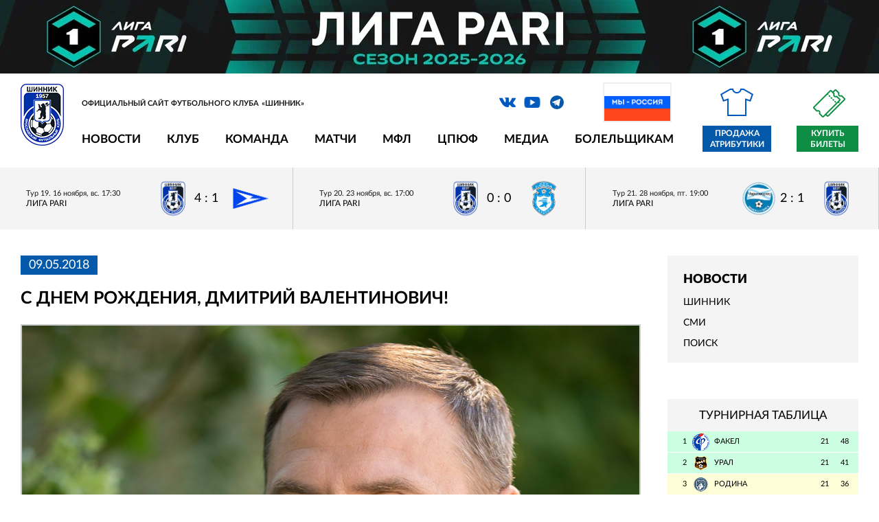

--- FILE ---
content_type: text/html; charset=utf-8
request_url: https://shinnik.com/news/448646/
body_size: 9120
content:
<!DOCTYPE html>
<html lang="ru">
<head>


<meta http-equiv="X-UA-Compatible" content="IE=edge">
<meta name="format-detection" content="telephone=no"/>
<meta name="format-detection" content="address=no"/>
<meta name="viewport" content="width=device-width, initial-scale=1">
<title>С Днем Рождения, Дмитрий Валентинович!</title>


<meta http-equiv="Content-Type" content="text/html; charset=utf-8" />
<meta name="robots" content="index, follow" />
<script type="text/javascript" data-skip-moving="true">(function(w, d, n) {var cl = "bx-core";var ht = d.documentElement;var htc = ht ? ht.className : undefined;if (htc === undefined || htc.indexOf(cl) !== -1){return;}var ua = n.userAgent;if (/(iPad;)|(iPhone;)/i.test(ua)){cl += " bx-ios";}else if (/Windows/i.test(ua)){cl += ' bx-win';}else if (/Macintosh/i.test(ua)){cl += " bx-mac";}else if (/Linux/i.test(ua) && !/Android/i.test(ua)){cl += " bx-linux";}else if (/Android/i.test(ua)){cl += " bx-android";}cl += (/(ipad|iphone|android|mobile|touch)/i.test(ua) ? " bx-touch" : " bx-no-touch");cl += w.devicePixelRatio && w.devicePixelRatio >= 2? " bx-retina": " bx-no-retina";var ieVersion = -1;if (/AppleWebKit/.test(ua)){cl += " bx-chrome";}else if ((ieVersion = getIeVersion()) > 0){cl += " bx-ie bx-ie" + ieVersion;if (ieVersion > 7 && ieVersion < 10 && !isDoctype()){cl += " bx-quirks";}}else if (/Opera/.test(ua)){cl += " bx-opera";}else if (/Gecko/.test(ua)){cl += " bx-firefox";}ht.className = htc ? htc + " " + cl : cl;function isDoctype(){if (d.compatMode){return d.compatMode == "CSS1Compat";}return d.documentElement && d.documentElement.clientHeight;}function getIeVersion(){if (/Opera/i.test(ua) || /Webkit/i.test(ua) || /Firefox/i.test(ua) || /Chrome/i.test(ua)){return -1;}var rv = -1;if (!!(w.MSStream) && !(w.ActiveXObject) && ("ActiveXObject" in w)){rv = 11;}else if (!!d.documentMode && d.documentMode >= 10){rv = 10;}else if (!!d.documentMode && d.documentMode >= 9){rv = 9;}else if (d.attachEvent && !/Opera/.test(ua)){rv = 8;}if (rv == -1 || rv == 8){var re;if (n.appName == "Microsoft Internet Explorer"){re = new RegExp("MSIE ([0-9]+[\.0-9]*)");if (re.exec(ua) != null){rv = parseFloat(RegExp.$1);}}else if (n.appName == "Netscape"){rv = 11;re = new RegExp("Trident/.*rv:([0-9]+[\.0-9]*)");if (re.exec(ua) != null){rv = parseFloat(RegExp.$1);}}}return rv;}})(window, document, navigator);</script>


<link href="/local/templates/2019/css/vendor.css?175608439744641" type="text/css"  data-template-style="true"  rel="stylesheet" />
<link href="/local/templates/2019/css/main.css?1756084397100686" type="text/css"  data-template-style="true"  rel="stylesheet" />
<link href="/local/templates/2019/style_old.css?175608439723619" type="text/css"  data-template-style="true"  rel="stylesheet" />
<link href="/bitrix/templates/shinnik/js/lightbox/lightbox.css?17560843884166" type="text/css"  data-template-style="true"  rel="stylesheet" />
<link href="/bitrix/templates/shinnik/js/jquery-ui-1.12.1.custom/jquery-ui.min.css?175608438816327" type="text/css"  data-template-style="true"  rel="stylesheet" />
<link href="/local/templates/2019/styles.css?175608439112" type="text/css"  data-template-style="true"  rel="stylesheet" />
<link href="/local/templates/2019/template_styles.css?176820850110438" type="text/css"  data-template-style="true"  rel="stylesheet" />







<link rel="shortcut icon" type="image/x-icon"      href="/favicon.ico">



	<meta property="og:title" content="С Днем Рождения, Дмитрий Валентинович!"/>
    <meta property="og:description" content=""/>
    <meta property="og:type" content="website"/>
    <meta property="og:url" content= "https://shinnik.com/news/448646/" />
    <meta property="og:image" content="https://shinnik.com/local/templates/2019/img/og-2024.jpg">
	<meta property='og:image:width' content="400" />
	<meta property='og:image:height' content="231" />
	<link rel='image_src' href="https://shinnik.com/local/templates/2019/img/og-2024.jpg" />

	<link rel="canonical" href="https://shinnik.com/news/448646/" />
	
	


<style>


.intro-slider-pre {
	min-height:302px;
	background:#ccc;
}

.flag {
	position: absolute;
	right: 272px;
	top: 4px;
}

.flag img {
	border: 2px solid #eee;
	width:100px; 
	height: auto
}


@media only screen and (max-width: 1279px) {
	
	.flag {
		display:none;	
	}
	
}
	
@media only screen and (max-width: 979px) {
	
	
	.header__nav,
	.header__social,
	.header__search {
		display:none;
	}
	
	.intro-slider-pre {
		width:100%;
		height:302px;
	}
	
	
}


</style>



<body class="site_ru">

		
	
			 <div class="fnl2020_mobile"><a rel="nofollow" target="_blank" href="https://fnl.pro/pari"><img src="/upload/liga-pari_dark_1920x161.jpg" style="width:100%; height:auto;"></a></div>
		
	
	

  <!-- wrapper -->
  <div class="wrapper-page">


    <!-- mobile -->
  <div class="mobile-menu">
    <div class="mobile-menu__nav"></div>
    <div class="mobile-menu__inner">
      <div class="mobile-menu__close"></div>
    </div>
  </div>
    

	 <div class="fnl2020_desktop"><a rel="nofollow" target="_blank" href="https://fnl.pro/pari"><img src="/upload/liga-pari_dark_1920x161.jpg" style="width:100%; height:auto;"></a></div>
		

		


		  
	
    <!-- header  -->
    <header class="header">
	
	

      <div class="container">
	  

	  	
	  

			
			
        <!-- line first -->
        <div class="header__info">
          <!-- logo -->
          <div class="logo header__logo">
            <a href="/" class="logo__link">
              <img src="/local/templates/2019/img/shinnik_logo_2022.png" style="" alt="" title="">
            </a>
            <div class="logo__description">Официальный сайт футбольного клуба «Шинник»</div>
          </div>
          <!-- social -->
		  
		  <div class="header__social">
          <ul class="social">
		  
		  		  
            <li class="social__item">
              <a rel="nofollow" target="_blank" href="https://vk.com/fcshinnik" class="social__link icon_vk icon"></a>
            </li>
            <li class="social__item">
              <a rel="nofollow" target="_blank" href="https://www.youtube.com/user/fcshinnik" class="social__link icon_yo icon"></a>
            </li>
            <li class="social__item">
              <a rel="nofollow" target="_blank" href="https://t.me/fc_shinnik" class="social__link icon_tg icon"></a>
            </li>
          </ul>
		  
		  <div class="flag">
			<img src="/upload/media/partners/rf.jpg">
		  </div>	
		  
		  </div>
		  
		  

          <!-- search -->
          <div class="search header__search">
          </div>


			  	
	 
		  
        </div>
        <!-- line two -->
        <div class="header__nav">
          <!-- menu -->


<ul class="menu header__menu">
			<li class="menu__item">
		  <a href="#" class="menu__link" onclick="return false;" style="cursor:default;">Новости</a>
		  <!-- menu inner -->
		  <ul class="menu-inner">
							<li class="menu-inner__item">
					<a href="/news/" class="menu-inner__link">Шинник</a>
				</li>
							<li class="menu-inner__item">
					<a href="/press/" class="menu-inner__link">СМИ</a>
				</li>
							<li class="menu-inner__item">
					<a href="/search/" class="menu-inner__link">Поиск</a>
				</li>
					  </ul>
		</li>
			<li class="menu__item">
		  <a href="#" class="menu__link" onclick="return false;" style="cursor:default;">Клуб</a>
		  <!-- menu inner -->
		  <ul class="menu-inner">
							<li class="menu-inner__item">
					<a href="/club/rukovodstvo/" class="menu-inner__link">Руководство</a>
				</li>
							<li class="menu-inner__item">
					<a href="/club/sotrudniki/" class="menu-inner__link">Сотрудники</a>
				</li>
							<li class="menu-inner__item">
					<a href="/club/Spravka/" class="menu-inner__link">О клубе</a>
				</li>
							<li class="menu-inner__item">
					<a href="/club/history/" class="menu-inner__link">История</a>
				</li>
							<li class="menu-inner__item">
					<a href="/club/logotip/" class="menu-inner__link">Логотип</a>
				</li>
							<li class="menu-inner__item">
					<a href="/club/maskot/" class="menu-inner__link">Маскот</a>
				</li>
							<li class="menu-inner__item">
					<a href="/club/partnery/" class="menu-inner__link">Партнерам</a>
				</li>
							<li class="menu-inner__item">
					<a href="/club/infrastructure/stadion/" class="menu-inner__link">Стадион</a>
				</li>
							<li class="menu-inner__item">
					<a href="/club/infrastructure/stadion/pravila-povedeniya-zritelei/" class="menu-inner__link">Правила поведения зрителей</a>
				</li>
							<li class="menu-inner__item">
					<a href="/club/contacts/" class="menu-inner__link">Контакты</a>
				</li>
					  </ul>
		</li>
			<li class="menu__item">
		  <a href="#" class="menu__link" onclick="return false;" style="cursor:default;">Команда</a>
		  <!-- menu inner -->
		  <ul class="menu-inner">
							<li class="menu-inner__item">
					<a href="/team/basic/" class="menu-inner__link">Состав команды</a>
				</li>
							<li class="menu-inner__item">
					<a href="/team/trainer/" class="menu-inner__link">Тренерский штаб</a>
				</li>
							<li class="menu-inner__item">
					<a href="/team/med/" class="menu-inner__link">Медицинская служба</a>
				</li>
							<li class="menu-inner__item">
					<a href="/team/admin/" class="menu-inner__link">Административный состав</a>
				</li>
					  </ul>
		</li>
			<li class="menu__item">
		  <a href="#" class="menu__link" onclick="return false;" style="cursor:default;">Матчи</a>
		  <!-- menu inner -->
		  <ul class="menu-inner">
							<li class="menu-inner__item">
					<a href="/results/" class="menu-inner__link">Матчи «Шинника»</a>
				</li>
							<li class="menu-inner__item">
					<a href="/results/tours/" class="menu-inner__link">Календарь игр</a>
				</li>
							<li class="menu-inner__item">
					<a href="/results/table.php" class="menu-inner__link">Таблица</a>
				</li>
							<li class="menu-inner__item">
					<a href="/opponents/" class="menu-inner__link">Соперники</a>
				</li>
							<li class="menu-inner__item">
					<a href="/results/stat/" class="menu-inner__link">Статистика</a>
				</li>
							<li class="menu-inner__item">
					<a href="/archive/" class="menu-inner__link">Архив</a>
				</li>
					  </ul>
		</li>
			<li class="menu__item">
		  <a href="#" class="menu__link" onclick="return false;" style="cursor:default;">МФЛ</a>
		  <!-- menu inner -->
		  <ul class="menu-inner">
							<li class="menu-inner__item">
					<a href="/youth/players/" class="menu-inner__link">Состав команды</a>
				</li>
							<li class="menu-inner__item">
					<a href="/youth/trainer/" class="menu-inner__link">Тренерский штаб</a>
				</li>
							<li class="menu-inner__item">
					<a href="/youth/calendar/" class="menu-inner__link">Календарь</a>
				</li>
							<li class="menu-inner__item">
					<a href="/youth/table/" class="menu-inner__link">Турнирная таблица</a>
				</li>
					  </ul>
		</li>
			<li class="menu__item">
		  <a href="#" class="menu__link" onclick="return false;" style="cursor:default;">ЦПЮФ</a>
		  <!-- menu inner -->
		  <ul class="menu-inner">
							<li class="menu-inner__item">
					<a href="/school/" class="menu-inner__link">Общая информация</a>
				</li>
					  </ul>
		</li>
			<li class="menu__item">
		  <a href="#" class="menu__link" onclick="return false;" style="cursor:default;">Медиа</a>
		  <!-- menu inner -->
		  <ul class="menu-inner">
							<li class="menu-inner__item">
					<a href="/media/photo/" class="menu-inner__link">Фотогалерея</a>
				</li>
							<li class="menu-inner__item">
					<a href="/media/video/" class="menu-inner__link">Видео</a>
				</li>
							<li class="menu-inner__item">
					<a href="/media/archive/" class="menu-inner__link">Архивные фото</a>
				</li>
							<li class="menu-inner__item">
					<a href="/media/files/" class="menu-inner__link">Файлы</a>
				</li>
					  </ul>
		</li>
			<li class="menu__item">
		  <a href="#" class="menu__link" onclick="return false;" style="cursor:default;">Болельщикам</a>
		  <!-- menu inner -->
		  <ul class="menu-inner">
							<li class="menu-inner__item">
					<a href="/shop/adress/" class="menu-inner__link">Точки продаж атрибутики</a>
				</li>
							<li class="menu-inner__item">
					<a href="/tickets/" class="menu-inner__link">Билеты</a>
				</li>
							<li class="menu-inner__item">
					<a href="/chat/guest/" class="menu-inner__link">Гостевая книга</a>
				</li>
							<li class="menu-inner__item">
					<a href="/bet/" class="menu-inner__link">Турнир прогнозов</a>
				</li>
							<li class="menu-inner__item">
					<a href="/service/feedback.php" class="menu-inner__link">Обратная связь</a>
				</li>
					  </ul>
		</li>
	</ul>	          <!-- store -->

            <a style="display:none" href="/shop/" rel="nofollow" class="link-store header__link-store icon_store icon">Интернет магазин</a>

            <a href="https://vk.com/market-27342817?screen=group" target="_blank" rel="nofollow" class="link-store header__link-store icon_store icon">Продажа атрибутики</a>

            <a href="https://bilet.shinnik.com/shop" target="_blank" class="link-ticket">Купить билеты</a>

        </div>
      </div>
    </header>	
	
	

	
	
       <!-- intro  -->
    <div class="intro-math">
      <!-- intro slider -->
      <div class="block-intro-math">
        <!-- intro-math history -->
		
		





        <div class="intro-math-play">
		

		
			
          <a href="/news/646514/" class="intro-math-play__item ">
            <span class="intro-math-play__info">
              <span class="intro-math-play__date">Тур 19. 16 ноября, вс. 17:30</span>
              <span class="intro-math-play__status">
									 Лига PARI
							  </span>
            </span>
            <span class="intro-math-play__result">
              <span class="intro-math-play__result-item">
                <img src="/upload/iblock/2ae/56k9qy36wgonl4mgwmhuifdi71blnk64/team_100_27.png" alt="">
              </span>
              <span class="intro-math-play__result-number">4 : 1</span>

				
							  
              <span class="intro-math-play__result-item">
                <img src="/upload/iblock/994/5x0ug5hg4arq3dtqqhguzjs3aiy4xbo4/team_100_197.png" alt="">
              </span>
            </span>
          </a>

		
			
          <a href="/news/647107/" class="intro-math-play__item ">
            <span class="intro-math-play__info">
              <span class="intro-math-play__date">Тур 20. 23 ноября, вс. 17:00</span>
              <span class="intro-math-play__status">
									 Лига PARI
							  </span>
            </span>
            <span class="intro-math-play__result">
              <span class="intro-math-play__result-item">
                <img src="/upload/iblock/2ae/56k9qy36wgonl4mgwmhuifdi71blnk64/team_100_27.png" alt="">
              </span>
              <span class="intro-math-play__result-number">0 : 0</span>

				
							  
              <span class="intro-math-play__result-item">
                <img src="/upload/iblock/23a/g0rie9a24ke4zkxaige8ckd1zeji6yso/team_100_72.png" alt="">
              </span>
            </span>
          </a>

		
			
          <a href="/news/647571/" class="intro-math-play__item ">
            <span class="intro-math-play__info">
              <span class="intro-math-play__date">Тур 21. 28 ноября, пт. 19:00</span>
              <span class="intro-math-play__status">
									 Лига PARI
							  </span>
            </span>
            <span class="intro-math-play__result">
              <span class="intro-math-play__result-item">
                <img src="/upload/iblock/dd0/0fpe5vvy7jcsa2w5hq10lynjkgat4iod/team_100_26.png" alt="">
              </span>
              <span class="intro-math-play__result-number">2 : 1</span>

				
							  
              <span class="intro-math-play__result-item">
                <img src="/upload/iblock/2ae/56k9qy36wgonl4mgwmhuifdi71blnk64/team_100_27.png" alt="">
              </span>
            </span>
          </a>
			  
		  


        </div>
		
		
		
		
		

	  


	  
	  		
		

      </div>
    </div>
	
	




	
	
  <main class="main">
      <div class="container">


 

        <!-- content -->
        <div class="wrapper-aside main__wrapper-aside">
		<div class="wrapper-aside__play-info content_block">
         






	

<script data-skip-moving="true">
  function resizeIframe(obj) {
	console.log( 'resizeIframe' );
	h=obj.contentWindow.document.body.scrollHeight + 'px';
	console.log(h);
	obj.style.height = h;
  }
</script>  


 


<div class="news-detail">
			<span class="news-date-time">09.05.2018</span>
				<h1>С Днем Рождения, Дмитрий Валентинович!</h1>
	
	
 			<a href="/upload/medialibrary/4ef/2k.jpg" data-lightbox="image-1"><span class="img_wrapper_640"><img width="640" src="/upload/medialibrary/4ef/2k.jpg" height="565" class="fancy"></span></a><br>
<br>
Сегодня, 9 мая, свой 46-й День Рождения отмечает Генеральный директор ФК "Шинник" <b>Дмитрий Валентинович Горин</b>!!! <br>
 <br>
 Футбольный клуб "Шинник" от лица всех болельщиков искренне и тепло поздравляет Дмитрия Валентиновича с этой датой и желает новых успехов в работе, крепкого здоровья, оптимизма, больших побед и удачи во всех делах!!!<br> 	

		
	
	
	

	
<br/><br/>
	<div style="text-align:right; color:#777">	
							Количество показов:&nbsp;1595			<br />
				</div>

	
</div>








		
	
           </div>
		   
		 
          <!-- aside -->
          <aside class="aside wrapper-aside__aside" style="display:inline-block;">



<div class="category" style="margin-bottom:32px; padding-top:12px; margin-top:0px;">
	<div class="submenu" style="font-size:18px; font-weight:bold; text-transform: uppercase; margin-bottom:12px;"><b>Новости</b></div>
	
			<div class="submenu"><a  href="/news/">Шинник</a></div>
		
		
				
				
			<div class="submenu"><a  href="/press/">СМИ</a></div>
		
		
				
				
			<div class="submenu"><a  href="/search/">Поиск</a></div>
		
		
				
				
		
</div>



	


<div id="comp_beeccb47bd6e440f269269239f8a248f"></div>
<br/>



		<div class="standings">
		<div class="standings__header">Турнирная таблица</div>
          <!-- list standings -->

          <ul class="list-standings">
		  
		  			
					  
            <li class="list-standings__item list-standings__item_green">
              <a href="/opponents/635120/" class="list-standings__link ">
                <div class="list-standings__number">1</div>
                <div class="list-standings__logo">
                  <img src="/upload/resize_cache/iblock/770/v0uyt0g950oxgf2849ux2nyjpu8nebjo/25_25_2/team_100_24.png" alt="">
                </div>
                <div class="list-standings__name">Факел</div>
                <div class="list-standings__points">21</div>
                <div class="list-standings__game">48</div>
              </a>
            </li>
					
					  
            <li class="list-standings__item list-standings__item_green">
              <a href="/opponents/635118/" class="list-standings__link ">
                <div class="list-standings__number">2</div>
                <div class="list-standings__logo">
                  <img src="/upload/resize_cache/iblock/ea9/3pa009sv6801ivd4lyba1wwm7vmua86i/25_25_2/team_100_23.png" alt="">
                </div>
                <div class="list-standings__name">Урал</div>
                <div class="list-standings__points">21</div>
                <div class="list-standings__game">41</div>
              </a>
            </li>
					
					  
            <li class="list-standings__item list-standings__item_yellow">
              <a href="/opponents/635112/" class="list-standings__link ">
                <div class="list-standings__number">3</div>
                <div class="list-standings__logo">
                  <img src="/upload/resize_cache/iblock/bf9/nhdbilfhz63dgvrfzz26eg4lz9qpcbg8/25_25_2/team_100_226.png" alt="">
                </div>
                <div class="list-standings__name">Родина</div>
                <div class="list-standings__points">21</div>
                <div class="list-standings__game">36</div>
              </a>
            </li>
					
					  
            <li class="list-standings__item list-standings__item_yellow">
              <a href="/opponents/635116/" class="list-standings__link ">
                <div class="list-standings__number">4</div>
                <div class="list-standings__logo">
                  <img src="/upload/resize_cache/iblock/d5b/0y2sigegyth1piqqcwzmus03a4auf6p2/25_25_2/team_100_267.png" alt="">
                </div>
                <div class="list-standings__name">Спартак</div>
                <div class="list-standings__points">21</div>
                <div class="list-standings__game">34</div>
              </a>
            </li>
					
					  
            <li class="list-standings__item ">
              <a href="/opponents/635110/" class="list-standings__link ">
                <div class="list-standings__number">5</div>
                <div class="list-standings__logo">
                  <img src="/upload/resize_cache/iblock/6af/6nyixu3715fuv1tvo79s4ye6i3bm4c4h/25_25_2/team_100_15.png" alt="">
                </div>
                <div class="list-standings__name">КАМАЗ</div>
                <div class="list-standings__points">21</div>
                <div class="list-standings__game">32</div>
              </a>
            </li>
					
					  
            <li class="list-standings__item ">
              <a href="/opponents/635122/" class="list-standings__link ">
                <div class="list-standings__number">6</div>
                <div class="list-standings__logo">
                  <img src="/upload/resize_cache/iblock/bcf/tytz0nv7uiaf0jrp5gvi29w49kljxkru/25_25_2/team_100_159.png" alt="">
                </div>
                <div class="list-standings__name">Челябинск</div>
                <div class="list-standings__points">21</div>
                <div class="list-standings__game">32</div>
              </a>
            </li>
					
					  
            <li class="list-standings__item ">
              <a href="/opponents/635113/" class="list-standings__link ">
                <div class="list-standings__number">7</div>
                <div class="list-standings__logo">
                  <img src="/upload/resize_cache/iblock/8e7/ol911hudxvrx95q2getsredwbesjap6y/25_25_2/team_100_182.png" alt="">
                </div>
                <div class="list-standings__name">Ротор</div>
                <div class="list-standings__points">21</div>
                <div class="list-standings__game">30</div>
              </a>
            </li>
					
					  
            <li class="list-standings__item ">
              <a href="/opponents/635114/" class="list-standings__link ">
                <div class="list-standings__number">8</div>
                <div class="list-standings__logo">
                  <img src="/upload/resize_cache/iblock/83f/25xna8lc1r9ujxdap0m6wzb5qs7ivliu/25_25_2/team_100_20.png" alt="">
                </div>
                <div class="list-standings__name">СКА-Хабаровск</div>
                <div class="list-standings__points">21</div>
                <div class="list-standings__game">29</div>
              </a>
            </li>
					
					  
            <li class="list-standings__item ">
              <a href="/opponents/635111/" class="list-standings__link ">
                <div class="list-standings__number">9</div>
                <div class="list-standings__logo">
                  <img src="/upload/resize_cache/iblock/db4/omuoy0syo80e6tvdo5t0v3lwajg2t8de/25_25_2/team_100_32.png" alt="">
                </div>
                <div class="list-standings__name">Нефтехимик</div>
                <div class="list-standings__points">21</div>
                <div class="list-standings__game">28</div>
              </a>
            </li>
					
					  
            <li class="list-standings__item ">
              <a href="/opponents/635107/" class="list-standings__link ">
                <div class="list-standings__number">10</div>
                <div class="list-standings__logo">
                  <img src="/upload/resize_cache/iblock/6ee/t8bqykk63i4qtpbed7qb40rp5mtpgo1l/25_25_2/team_100_63.png" alt="">
                </div>
                <div class="list-standings__name">Арсенал</div>
                <div class="list-standings__points">21</div>
                <div class="list-standings__game">28</div>
              </a>
            </li>
					
					  
            <li class="list-standings__item ">
              <a href="/results/" class="list-standings__link hover">
                <div class="list-standings__number">11</div>
                <div class="list-standings__logo">
                  <img src="/upload/resize_cache/iblock/2ae/56k9qy36wgonl4mgwmhuifdi71blnk64/25_25_2/team_100_27.png" alt="">
                </div>
                <div class="list-standings__name">Шинник</div>
                <div class="list-standings__points">21</div>
                <div class="list-standings__game">26</div>
              </a>
            </li>
					
					  
            <li class="list-standings__item ">
              <a href="/opponents/635123/" class="list-standings__link ">
                <div class="list-standings__number">12</div>
                <div class="list-standings__logo">
                  <img src="/upload/resize_cache/iblock/dd0/0fpe5vvy7jcsa2w5hq10lynjkgat4iod/25_25_2/team_100_26.png" alt="">
                </div>
                <div class="list-standings__name">Черноморец</div>
                <div class="list-standings__points">21</div>
                <div class="list-standings__game">24</div>
              </a>
            </li>
					
					  
            <li class="list-standings__item ">
              <a href="/opponents/635109/" class="list-standings__link ">
                <div class="list-standings__number">13</div>
                <div class="list-standings__logo">
                  <img src="/upload/resize_cache/iblock/4fc/07qiwpgqeizvt35orovw1zop7krbiw14/25_25_2/team_100_13.png" alt="">
                </div>
                <div class="list-standings__name">Енисей</div>
                <div class="list-standings__points">21</div>
                <div class="list-standings__game">23</div>
              </a>
            </li>
					
					  
            <li class="list-standings__item ">
              <a href="/opponents/635108/" class="list-standings__link ">
                <div class="list-standings__number">14</div>
                <div class="list-standings__logo">
                  <img src="/upload/resize_cache/iblock/5f2/pqqvswhgjgi55f5r3pn4yeuvpcvl8w2y/25_25_2/team_100_263.png" alt="">
                </div>
                <div class="list-standings__name">Волга</div>
                <div class="list-standings__points">21</div>
                <div class="list-standings__game">22</div>
              </a>
            </li>
					
					  
            <li class="list-standings__item ">
              <a href="/opponents/635117/" class="list-standings__link ">
                <div class="list-standings__number">15</div>
                <div class="list-standings__logo">
                  <img src="/upload/resize_cache/iblock/54b/envbf7ioi5y7mvbsx2695fo0asrgv9lf/25_25_2/team_100_22.png" alt="">
                </div>
                <div class="list-standings__name">Торпедо Москва</div>
                <div class="list-standings__points">21</div>
                <div class="list-standings__game">21</div>
              </a>
            </li>
					
					  
            <li class="list-standings__item list-standings__item_red">
              <a href="/opponents/635119/" class="list-standings__link ">
                <div class="list-standings__number">16</div>
                <div class="list-standings__logo">
                  <img src="/upload/resize_cache/iblock/4f7/hzkve50ilagjy7o6akvxhd72injh4t72/25_25_2/team_100_37.png" alt="">
                </div>
                <div class="list-standings__name">Уфа</div>
                <div class="list-standings__points">21</div>
                <div class="list-standings__game">20</div>
              </a>
            </li>
					
					  
            <li class="list-standings__item list-standings__item_red">
              <a href="/opponents/635115/" class="list-standings__link ">
                <div class="list-standings__number">17</div>
                <div class="list-standings__logo">
                  <img src="/upload/resize_cache/iblock/23a/g0rie9a24ke4zkxaige8ckd1zeji6yso/25_25_2/team_100_72.png" alt="">
                </div>
                <div class="list-standings__name">Сокол</div>
                <div class="list-standings__points">21</div>
                <div class="list-standings__game">16</div>
              </a>
            </li>
					
					  
            <li class="list-standings__item list-standings__item_red">
              <a href="/opponents/635121/" class="list-standings__link ">
                <div class="list-standings__number">18</div>
                <div class="list-standings__logo">
                  <img src="/upload/resize_cache/iblock/994/5x0ug5hg4arq3dtqqhguzjs3aiy4xbo4/25_25_2/team_100_197.png" alt="">
                </div>
                <div class="list-standings__name">Чайка</div>
                <div class="list-standings__points">21</div>
                <div class="list-standings__game">12</div>
              </a>
            </li>
			

          </ul>
          <!-- full list standings -->
          <a href="/results/table.php" class="link-full-standings">Подробная таблица</a>
        </div>


	
		
            <!-- soccer scorers -->
        <div class="scorers">

        </div>
           
		   
			
            <!-- social group -->
        <div class="social-group">
						<!-- VK Widget -->
			<div id="vk_groups"></div>
			        </div>
		
				
          </aside>
		    </div>
        </div>
      </div>
    </main>

    


<div class="container" style="padding: 0">


  
<!--noindex-->
<!--googleoff: all-->


      <!-- list partners -->
      <div class="list-partners list-partners1 wrapper-partners__list-partners" style="border-top: 2px solid #ccc; padding-top: 12px; padding-bottom: 12px; background-color: #eee">
	  

        <div class="list-partners__item">
			<a rel="nofollow" target="_blank" href="https://fnl.pro/pari" class="js_banner_link_577080"><img style="max-width:110px; max-height: 110px;" src="/upload/iblock/162/syijysaua7hny31xvvr95lho4vynzydq/pari.png" alt="PARI" title="PARI"></a>
        </div>
	
        <div class="list-partners__item">
			<a rel="nofollow" target="_blank" href="https://abinbevefes.ru/" class="js_banner_link_641797"><img style="max-width:110px; max-height: 110px;" src="/upload/iblock/ad9/khaon5wcawi2gwx4uhfu90vpzp23vcma/nn3.png" alt="Напитки Вместе" title="Напитки Вместе"></a>
        </div>
	
        <div class="list-partners__item">
			<a rel="nofollow" target="_blank" href="https://bookmaker-ratings.ru/bookmakers-homepage/luchshie-bukmekerskie-kontory/" class="js_banner_link_616701"><img style="max-width:110px; max-height: 110px;" src="/upload/iblock/126/7sec4rrqz5fvxksqxv3d0id0r0atyn6t/RB_Full.png" alt="Рейтинг букмекеров" title="Рейтинг букмекеров"></a>
        </div>
	
        <div class="list-partners__item">
			<a rel="nofollow" target="_blank" href="https://metaratings.ru/" class="js_banner_link_622906"><img style="max-width:110px; max-height: 110px;" src="/upload/iblock/7f9/d5rsmv8k79ymf5f6jh3kubqpz2o6w7w8/mmr.png" alt="metaratings" title="metaratings"></a>
        </div>
	
        <div class="list-partners__item">
			<a rel="nofollow" target="_blank" href="https://legalbet.ru/ratings/" class="js_banner_link_617855"><img style="max-width:110px; max-height: 110px;" src="/upload/iblock/ea5/6qu4skgd5ea8gk602du095eegobb1k4i/legalbet_logo.png" alt="legalbet" title="legalbet"></a>
        </div>
	
        <div class="list-partners__item">
			<a rel="nofollow" target="_blank" href="https://betonmobile.ru/" class="js_banner_link_616700"><img style="max-width:110px; max-height: 110px;" src="/upload/iblock/c1d/3pc5os6oywsg2vp8v050l66z37jqgv0x/Vertical_color.png" alt="Betonmobile" title="Betonmobile"></a>
        </div>
	
        <div class="list-partners__item">
			<a rel="nofollow" target="_blank" href="https://www.football-mania.ru/" class="js_banner_link_577027"><img style="max-width:110px; max-height: 110px;" src="/upload/iblock/7f1/dxje3cjmuqloxneqxerd0mye2ylujqz6/fm2.png" alt="football-mania" title="football-mania"></a>
        </div>
	
        <div class="list-partners__item">
			<a rel="nofollow" target="_blank" href="https://fnl.pro/pari" class="js_banner_link_631653"><img style="max-width:110px; max-height: 110px;" src="/upload/iblock/e90/66hucg3fup78i21p5ddhewu4szsx2kds/fnl2.png" alt="Футбольная национальная лига" title="Футбольная национальная лига"></a>
        </div>
	
        <div class="list-partners__item">
			<a rel="nofollow" target="_blank" href="http://www.rfs.ru/" class="js_banner_link_617856"><img style="max-width:110px; max-height: 110px;" src="/upload/iblock/54b/4tm11ant32vm4coglkawcwez2binkk2q/r3.png" alt="Российский футбольный союз" title="Российский футбольный союз"></a>
        </div>
	

    </div>


  
  <div style="background-color: #fff; padding-top: 12px; padding-bottom: 0px; font-size: 26px; text-align: center; color: #999; text-transform: uppercase;">Партнеры</div>
  
  
  <!-- partners -->
  <div class="wrapper-partners section" style="background-color: #fff; padding:20px 0px 40px 0px;">
      <!-- list partners -->
      <div class="list-partners list-partners3 wrapper-partners__list-partners">
	  

        <div class="list-partners__item">
			<a rel="nofollow" target="_blank" href="https://www.yarregion.ru/"><img style="max-width:160px; max-height: 140px;" src="/upload/iblock/530/yr.jpg" alt="Ярославская область" title="Ярославская область"></a>
        </div>
	
        <div class="list-partners__item">
			<a rel="nofollow" target="_blank" href="https://city-yaroslavl.ru/"><img style="max-width:160px; max-height: 140px;" src="/upload/iblock/2fc/Coat_of_Arms_of_Yaroslavl_1995_.png" alt="Мэрия города Ярославля" title="Мэрия города Ярославля"></a>
        </div>
	
        <div class="list-partners__item">
			<a rel="nofollow" target="_blank" href="https://jako-oren.ru/"><img style="max-width:160px; max-height: 140px;" src="/upload/iblock/fb2/ssytjzyxeg1o941wysbhwqb5j1ovh721/jako.jpg" alt="Jako" title="Jako"></a>
        </div>
	

    </div>
  </div>
  
    
  


<!--googleon: all-->
<!--/noindex--> </div>



<div style="text-align: right; margin-bottom: 0px; padding: 12px; font-size: 14px; color: #777;">
	Официальный сайт футбольного клуба «Шинник»
	© shinnik.com, 2026</div>

</div>


<!-- Yandex.Metrika counter -->
<!-- /Yandex.Metrika counter -->



<script type="text/javascript">if(!window.BX)window.BX={};if(!window.BX.message)window.BX.message=function(mess){if(typeof mess==='object'){for(let i in mess) {BX.message[i]=mess[i];} return true;}};</script>
<script type="text/javascript">(window.BX||top.BX).message({'JS_CORE_LOADING':'Загрузка...','JS_CORE_NO_DATA':'- Нет данных -','JS_CORE_WINDOW_CLOSE':'Закрыть','JS_CORE_WINDOW_EXPAND':'Развернуть','JS_CORE_WINDOW_NARROW':'Свернуть в окно','JS_CORE_WINDOW_SAVE':'Сохранить','JS_CORE_WINDOW_CANCEL':'Отменить','JS_CORE_WINDOW_CONTINUE':'Продолжить','JS_CORE_H':'ч','JS_CORE_M':'м','JS_CORE_S':'с','JSADM_AI_HIDE_EXTRA':'Скрыть лишние','JSADM_AI_ALL_NOTIF':'Показать все','JSADM_AUTH_REQ':'Требуется авторизация!','JS_CORE_WINDOW_AUTH':'Войти','JS_CORE_IMAGE_FULL':'Полный размер'});</script><script type="text/javascript" src="/bitrix/js/main/core/core.js?1756084384488224"></script><script>BX.setJSList(['/bitrix/js/main/core/core_ajax.js','/bitrix/js/main/core/core_promise.js','/bitrix/js/main/polyfill/promise/js/promise.js','/bitrix/js/main/loadext/loadext.js','/bitrix/js/main/loadext/extension.js','/bitrix/js/main/polyfill/promise/js/promise.js','/bitrix/js/main/polyfill/find/js/find.js','/bitrix/js/main/polyfill/includes/js/includes.js','/bitrix/js/main/polyfill/matches/js/matches.js','/bitrix/js/ui/polyfill/closest/js/closest.js','/bitrix/js/main/polyfill/fill/main.polyfill.fill.js','/bitrix/js/main/polyfill/find/js/find.js','/bitrix/js/main/polyfill/matches/js/matches.js','/bitrix/js/main/polyfill/core/dist/polyfill.bundle.js','/bitrix/js/main/core/core.js','/bitrix/js/main/polyfill/intersectionobserver/js/intersectionobserver.js','/bitrix/js/main/lazyload/dist/lazyload.bundle.js','/bitrix/js/main/polyfill/core/dist/polyfill.bundle.js','/bitrix/js/main/parambag/dist/parambag.bundle.js']);
BX.setCSSList(['/bitrix/js/main/lazyload/dist/lazyload.bundle.css','/bitrix/js/main/parambag/dist/parambag.bundle.css']);</script>
<script type="text/javascript">(window.BX||top.BX).message({'LANGUAGE_ID':'ru','FORMAT_DATE':'DD.MM.YYYY','FORMAT_DATETIME':'DD.MM.YYYY HH:MI:SS','COOKIE_PREFIX':'BITRIX_SM','SERVER_TZ_OFFSET':'10800','UTF_MODE':'Y','SITE_ID':'ru','SITE_DIR':'/','USER_ID':'','SERVER_TIME':'1769241245','USER_TZ_OFFSET':'0','USER_TZ_AUTO':'Y','bitrix_sessid':'87f2bfd424cc6932ee76e1616f8523c3'});</script><script type="text/javascript" src="/bitrix/js/twim.recaptchafree/script.js?17560843874421"></script>
<script type="text/javascript" src="https://www.google.com/recaptcha/api.js?onload=onloadRecaptchafree&render=explicit&hl=ru"></script>


<script type="text/javascript" src="/local/templates/2019/js/vendor.js?1756084397633175"></script>
<script type="text/javascript" src="/local/templates/2019/js/all_pages.js?175608439714043"></script>
<script type="text/javascript" src="/bitrix/templates/shinnik/js/lightbox/lightbox-2.6.min.js?17560843887389"></script>
<script type="text/javascript" src="/local/templates/2019/js/zoomsl-3.0.js?175608439744850"></script>
<script type="text/javascript" src="/bitrix/templates/shinnik/js/jquery.tablesorter.js?175608438840914"></script>
<script type="text/javascript" src="/bitrix/templates/shinnik/js/jquery-ui-1.12.1.custom/jquery-ui.js?175608438865589"></script>
<script type="text/javascript" src="/local/templates/2019/js/addon.js?17560843973534"></script>
<script type="text/javascript" src="/local/templates/2019/js/lazy.js?17560843972336"></script>


<script>

/*
$( document ).ready(function() {
	
	$('.news-detail iframe').on("load", function() {
		console.log( 'load' );
	});
		
	setTimeout(() => {
		let iframeHead = $("#fnl_game").contents().find("head");
		console.log( iframeHead );
		let iframeCSS = "<style>html{font-size: 14px;}</style>";
		$(iframeHead).append(iframeCSS);
	}, 1000)


	
});
*/ 
</script><script type="text/javascript" src="//vk.com/js/api/openapi.js?146"></script>

<script type="text/javascript">
			VK.Widgets.Group("vk_groups", {mode: 3, width: "275"}, 27342817);
			</script>
<script>
	const PARTNERS1_COUNT = 9;
	const PARTNERS2_COUNT = 0;
	const PARTNERS3_COUNT = 3;
	//const PARTNERS4_COUNT = 0;
	
	
	$(document).ready(function () {
		
		$('.js_banner_link_577026').on('click', function() {
			//window.location.replace( '' )
			window.open('', '_blank');
		  });
		  
		  $('.js_banner_link_610911 img').css('max-width', '260px');
 
	});
</script>
<script type="text/javascript" >
   (function(m,e,t,r,i,k,a){m[i]=m[i]||function(){(m[i].a=m[i].a||[]).push(arguments)};
   m[i].l=1*new Date();k=e.createElement(t),a=e.getElementsByTagName(t)[0],k.async=1,k.src=r,a.parentNode.insertBefore(k,a)})
   (window, document, "script", "https://mc.yandex.ru/metrika/tag.js", "ym");

   ym(113302, "init", {
        clickmap:true,
        trackLinks:true,
        accurateTrackBounce:true
   });
</script>
</body>
</html>
